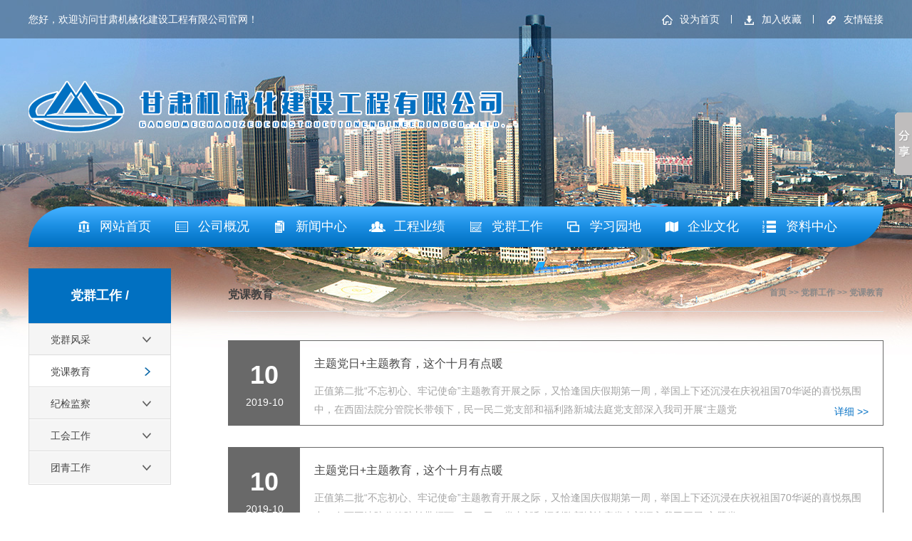

--- FILE ---
content_type: text/html
request_url: http://gsjxh.com/education/index/
body_size: 21028
content:
<!DOCTYPE html>
<!--[if IE 8]>          <html class="ie ie8"> <![endif]-->
<!--[if IE 9]>          <html class="ie ie9"> <![endif]-->
<!--[if gt IE 9]><!-->  <html> <!--<![endif]-->
    <head>
        <meta charset="utf-8" />
        <title>党课教育 - 党群工作 - 甘肃机械化建设工程有限公司 - </title>
                <meta name="keywords" content="" />
        <meta name="description" content="" />
        <meta name="Author" content="宏点网络-Hongdianwangluo.com" />
        <meta name="viewport" content="width=device-width, maximum-scale=1, initial-scale=1, user-scalable=0" />
        <!--[if IE]><meta http-equiv='X-UA-Compatible' content='IE=edge,chrome=1'><![endif]-->
        <link href="../../hdui/app/plugins/bootstrap/css/bootstrap.min.css" rel="stylesheet" type="text/css" />
        <link href="../../hdui/app/css/hdcore.css" rel="stylesheet" type="text/css" />
        <link href="../../hdui/app/css/layout.css" rel="stylesheet" type="text/css" />
        <link href="../../hdui/app/css/header-1.css" rel="stylesheet" type="text/css" />
        <link href="../../hdimg/bas/css/hdcss.css" rel="stylesheet" type="text/css" />
        <script>
                    checkBrowser("/hdmbi/bas/col.php?sn=education");
            function checkBrowser(url) {
                var ua = navigator.userAgent;
                if (ua.match(/(iphone|Android|midp-2|opera mini|ucweb|windows ce|symbianos|blackberry|nokia|palm|cellphone)/i)) {
                    window.location.href = url;
                    }
            }
                    </script>
    </head>
    <body class="smoothscroll enable-animation" style="background: url(../../hdupf/gimg/201808/20180814094212_525143.jpg) no-repeat center top;">
    <div style="width:100%; height: 377px; position: relative; z-index: 10;">
        <div id="yemei">
            <div class="body">
                <div id="huanyin">您好，欢迎访问甘肃机械化建设工程有限公司官网！</div>
                <div id="shoucang">
                    <ul>
                        <li><a class="ico1" onclick="SetHome(window.location)" href="javascript:void(0)">设为首页</a></li>
                        <li><a class="ico2" onclick="AddFavorite(window.location,document.title)" href="javascript:void(0)">加入收藏</a></li>
                        <li class="nomg"><a class="ico3" href="/friendlylink/index/">友情链接</a></li>
                    </ul>
                </div>
            </div>
        </div>
        <div id="top_box">
            <div class="body">
                
        <h1 id="logo">
            <a href="/" target="_blank"><img alt="甘肃机械化建设工程有限公司网logo" src="../../hdupf/gimg/201808/20180808084929_829244.png" width="1200" height="236" style="border:0;"></a>        </h1>
        <div id="menu">
            <ul>
                <li class="menu_ico1"><a href="../../">网站首页</a></li>
                <li class="menu_ico2"><a href="#">公司概况</a><ul><li><a href="/introduce/index/">公司介绍 </small></a></li><li><a href="/leadership/index/">领导班子 </small></a></li><li><a href="/organization/index/">组织机构 </small></a></li><li><a href="/care/index/">视频中心 </small></a></li><li><a href="/culture1/index/">公司资质 </small></a></li><li><a href="/qualifications/index/">公司荣誉 </small></a></li></ul></li><li class="menu_ico3"><a href="#">新闻中心</a><ul><li><a href="/importantNews/index/">公司要闻 </small></a></li><li><a href="/notice/index/">通知公告 </small></a></li><li><a href="/tabloid/index/">图片新闻 </small></a></li><li><a href="/industry/index/">行业动态 </small></a></li></ul></li><li class="menu_ico4"><a href="#">工程业绩</a><ul><li><a href="/airport/index/">机场版块 </small></a></li><li><a href="/municipal/index/">市政版块 </small></a></li><li><a href="/building/index/">房建版块 </small></a></li><li><a href="/highway/index/">公路版块 </small></a></li><li><a href="/foundation/index/">其他 </small></a></li></ul></li><li class="menu_ico5"><a href="#">党群工作</a><ul><li><a href="/presence/index/">党群风采 </small></a></li><li><a href="/education/index/">党课教育 </small></a></li><li><a href="/inspection/index/">纪检监察 </small></a></li><li><a href="/unions/index/">工会工作 </small></a></li><li><a href="/tuanqing/index/">团青工作 </small></a></li></ul></li><li class="menu_ico6"><a href="#">学习园地</a><ul><li><a href="/download/index/">学习园地 </small></a></li></ul></li><li class="menu_ico7"><a href="#">企业文化</a><ul><li><a href="/column/index/">经营理念 </small></a></li><li><a href="/gsqs/index/">公司精神 </small></a></li><li><a href="/glfz/index/">管理方针 </small></a></li><li><a href="/fzzl/index/">发展战略 </small></a></li><li><a href="/ygzz/index/">员工之作 </small></a></li></ul></li><li class="menu_ico8"><a href="#">资料中心</a><ul><li><a href="/contactus/index/">资料中心 </small></a></li></ul></li>            </ul>
        </div>
             </div>
        </div>
    </div>
    <div class="body" style="padding-bottom: 100px;">
         <div class="contentright" id="col_list">
                <h2 class="coltitle nomargin"><span class="weizhi"><a href="/" class="home">首页</a> >> <a>党群工作</a> >> <a href="/education/index/">党课教育</a></span>党课教育</h2>
                <!-- 3.小图文 -->
<ul class="textlist">
           <li>
        <div class="shijian">
            <p class="ri">10</p>
               <p class="nianyue">2019-10</p>
               <!--<p class="lanmu">-<br/>党课教育</p>-->
           </div>
           <div class="textbox">
            <p class="text1"><a href="/education/202002/DCAE37B19A23BC14EC8717014111D093.htm" title="主题党日+主题教育，这个十月有点暖"><span>主题党日+主题教育，这个十月有点暖</span></a>
               <p class="text2">正值第二批“不忘初心、牢记使命”主题教育开展之际，又恰逢国庆假期第一周，举国上下还沉浸在庆祝祖国70华诞的喜悦氛围中，在西固法院分管院长带领下，民一民二党支部和福利路新城法庭党支部深入我司开展“主题党</p>
               <p class="more"><a href="/education/202002/DCAE37B19A23BC14EC8717014111D093.htm">详细  >></a></p>
           </div>
       </li>
           <li>
        <div class="shijian">
            <p class="ri">10</p>
               <p class="nianyue">2019-10</p>
               <!--<p class="lanmu">-<br/>党课教育</p>-->
           </div>
           <div class="textbox">
            <p class="text1"><a href="/education/202002/F25A7D1494FEE90B9B7A09EAC01A249C.htm" title="主题党日+主题教育，这个十月有点暖"><span>主题党日+主题教育，这个十月有点暖</span></a>
               <p class="text2">正值第二批“不忘初心、牢记使命”主题教育开展之际，又恰逢国庆假期第一周，举国上下还沉浸在庆祝祖国70华诞的喜悦氛围中，在西固法院分管院长带领下，民一民二党支部和福利路新城法庭党支部深入我司开展“主题党</p>
               <p class="more"><a href="/education/202002/F25A7D1494FEE90B9B7A09EAC01A249C.htm">详细  >></a></p>
           </div>
       </li>
           <li>
        <div class="shijian">
            <p class="ri">02</p>
               <p class="nianyue">2019-08</p>
               <!--<p class="lanmu">-<br/>党课教育</p>-->
           </div>
           <div class="textbox">
            <p class="text1"><a href="/education/202002/E1ED3E1EC21F1E6BFC2962FDCB11CBD0.htm" title="共筑征纳发展“共同体”搭建税企沟通“连心桥”------税企开展联建活动"><span>共筑征纳发展“共同体”搭建税企沟通“连心桥”------税企开展联建活动</span></a>
               <p class="text2">8月的盛夏热情似火，8月的蓝天明媚无限。在八一建军节来临之际，兰州市税务局第八党支部、西固区税务局第六支部与公司机关党支部欢聚一堂，召开以“共建互促聚合力，减税降费促发展”为主题的支部联建活动，三个支</p>
               <p class="more"><a href="/education/202002/E1ED3E1EC21F1E6BFC2962FDCB11CBD0.htm">详细  >></a></p>
           </div>
       </li>
           <li>
        <div class="shijian">
            <p class="ri">18</p>
               <p class="nianyue">2019-04</p>
               <!--<p class="lanmu">-<br/>党课教育</p>-->
           </div>
           <div class="textbox">
            <p class="text1"><a href="/education/201904/59C63C0BAA8DCE0EC8D0E8D9AF3B9F65.htm" title="【图解】带你读懂：共产党发展党员工作流程图"><span>【图解】带你读懂：共产党发展党员工作流程图</span></a>
               <p class="text2"></p>
               <p class="more"><a href="/education/201904/59C63C0BAA8DCE0EC8D0E8D9AF3B9F65.htm">详细  >></a></p>
           </div>
       </li>
           <li>
        <div class="shijian">
            <p class="ri">17</p>
               <p class="nianyue">2019-04</p>
               <!--<p class="lanmu">-<br/>党课教育</p>-->
           </div>
           <div class="textbox">
            <p class="text1"><a href="/education/201904/E7F96150FEFAC9CFAEBF0CF92FF7122F.htm" title="【图解】带你读懂：党支部应如何开展民主评议党员"><span>【图解】带你读懂：党支部应如何开展民主评议党员</span></a>
               <p class="text2"></p>
               <p class="more"><a href="/education/201904/E7F96150FEFAC9CFAEBF0CF92FF7122F.htm">详细  >></a></p>
           </div>
       </li>
           <li>
        <div class="shijian">
            <p class="ri">16</p>
               <p class="nianyue">2019-04</p>
               <!--<p class="lanmu">-<br/>党课教育</p>-->
           </div>
           <div class="textbox">
            <p class="text1"><a href="/education/201904/C4CF4C9AAB6C21FA1EDB3AB0AC127661.htm" title="【图解】带你读懂：党支部换届选举工作的主要程序"><span>【图解】带你读懂：党支部换届选举工作的主要程序</span></a>
               <p class="text2"></p>
               <p class="more"><a href="/education/201904/C4CF4C9AAB6C21FA1EDB3AB0AC127661.htm">详细  >></a></p>
           </div>
       </li>
           <li>
        <div class="shijian">
            <p class="ri">15</p>
               <p class="nianyue">2019-04</p>
               <!--<p class="lanmu">-<br/>党课教育</p>-->
           </div>
           <div class="textbox">
            <p class="text1"><a href="/education/201904/34AFDC447A9C699F3BFD435A8435B3FD.htm" title="【图解】带你读懂：党的组织生活该如何过"><span>【图解】带你读懂：党的组织生活该如何过</span></a>
               <p class="text2"></p>
               <p class="more"><a href="/education/201904/34AFDC447A9C699F3BFD435A8435B3FD.htm">详细  >></a></p>
           </div>
       </li>
           <li>
        <div class="shijian">
            <p class="ri">05</p>
               <p class="nianyue">2018-12</p>
               <!--<p class="lanmu">-<br/>党课教育</p>-->
           </div>
           <div class="textbox">
            <p class="text1"><a href="/education/201812/C5EC035626A6B0371521381843B6A839.htm" title="【图解】带你读懂《中国共产党支部工作条例（试行）》"><span>【图解】带你读懂《中国共产党支部工作条例（试行）》</span></a>
               <p class="text2">【图解】带你读懂《中国共产党支部工作条例（试行）》</p>
               <p class="more"><a href="/education/201812/C5EC035626A6B0371521381843B6A839.htm">详细  >></a></p>
           </div>
       </li>
    </ul>
            <!-- 页码 -->
            <center>
            <nav><ul class="pagination pagination-sm"><li><a aria-label="Previous"><span aria-hidden="true">&laquo;</span></a></li><li class="active"><a>1</a></li> <li><a aria-label="Next"><span aria-hidden="true">&raquo;</span></a></li></ul></nav>        </center>
            <!-- /页码 -->
               
        </div>
        <!-- 边栏 -->
        <div class="contentleft">
            
<!-- 栏目列表 -->

    <div class="lefttitle">
        <h4>党群工作 / <span></span></h4>
    </div>
    <ul class="leftmenu">
        <li class=""><a href="/presence/index/">党群风采</a></li><li class=" active"><a href="/education/index/">党课教育</a></li><li class=""><a href="/inspection/index/">纪检监察</a></li><li class=""><a href="/unions/index/">工会工作</a></li><li class=""><a href="/tuanqing/index/">团青工作</a></li>    </ul>

<!-- /栏目列表 -->
        </div>
        <div class="clear"></div>
        <!-- /边栏 -->
    </div>
        <!-- FOOTER -->
        <div id="foot_box">
            <div class="body" style="height: 335px;">
                <div id="foot_nav">
                    <a href="#">联系我们</a>
                </div>
                <div id="foot_info">
                    <p>咨询热线：0931-7540165</p>
                    <p>邮箱地址：jxh7540165@163.com</p>
                    <p>公司地址：甘肃省兰州市西固区合水路125号</p>
                    <p>传真号码：0931-7540165 </p>
                    <p class="banquan">Copyright @ <script type="text/javascript">var myDate = new Date();document.write(myDate.getFullYear());</script> http://www.gsjxh.com All Rights Reserved   版权所有 甘肃机械化建设工程有限公司 <a href="http://beian.miit.gov.cn/" target="_blank">陇ICP备09004404号</a> 设计制作 <a href="http://www.hongdianwangluo.com" target="_blank">宏点网络</a> &nbsp; <a target="_blank" href="http://www.beian.gov.cn/portal/registerSystemInfo?recordcode=62010402000028" style="display:inline-block;text-decoration:none;height:20px;line-height:20px;"><img src="../../hdimg/bas/images/ga.png" alt="甘公网安备" style="float:left;"/>甘公网安备 62010402000028号</a></p>
                </div>
                <div id="foot_link">
                                        <div class="dropdown">
                        <span class="dot">友情链接</span>
                        <div class="dropdown-content">
                                                        <a href="http://www.gsjtw.cc/" target="_blank"><span>甘肃建投</span></a>
                                                    <a href="http://www.gssjjt.com/" target="_blank"><span>甘肃第四建设集团有限..</span></a>
                                                    <a href="http://www.gs7j.com.cn/" target="_blank"><span>甘肃第七建设集团股份..</span></a>
                                                    <a href="http://www.sxjxh.cn/" target="_blank"><span>山西机械化建设集团有..</span></a>
                                                    <a href="http://www.ghatg.com/" target="_blank"><span>甘肃省公路航空旅游投..</span></a>
                                                    <a href="http://www.gsei.com.cn/" target="_blank"><span>甘肃经济信息网</span></a>
                                                    <a href="http://www.cacem.com.cn/" target="_blank"><span>中国工程建设信息网</span></a>
                                                    <a href="http://www.cmpbook.com/" target="_blank"><span>机械工业出版社</span></a>
                                                    <a href="http://www.cmqma.org.cn/" target="_blank"><span>中国机械工业质量管理..</span></a>
                                                    <a href="http://www.gsjxh.com/" target="_blank"><span>中国工程机械商贸网</span></a>
                                                    <a href="http://www.chemm.cn/" target="_blank"><span>中国化工机械网</span></a>
                                                    <a href="http://www.gsjxh.com/" target="_blank"><span>中华机械网</span></a>
                                                    <a href="http://www.cei.gov.cn/" target="_blank"><span>中国经济信息网</span></a>
                                                    <a href="http://www.jx.cn/" target="_blank"><span>中国机械网</span></a>
                                                    <a href="http://www.amic.agri.gov.cn/" target="_blank"><span>中国农业机械化信息网</span></a>
                                
                        </div>
                    </div>
                </div>
            </div>
        </div>
<!-- /FOOTER -->

<!-- SCROLL TO TOP -->
<a href="#" id="toTop"></a>
<!-- PRELOADER -->
<div id="preloader">
    <div class="inner">
        <span class="loader"></span>
    </div>
</div><!-- /PRELOADER -->
<div class="mload modal fade" id="modal" role="basic" aria-hidden="true"><div class="modal-dialog"><div class="modal-content"><div class="text-center padding-30 margin-top-20"><img src="/hdui/app/images/loaders/10.gif" alt="加载中" /><p class="margin-top-20">正在加载，请稍后...</p></div></div></div></div><div class="mload modal fade" id="modal-sm" role="basic" aria-hidden="true"><div class="modal-dialog modal-sm"><div class="modal-content"><div class="text-center padding-30 margin-top-20"><img src="/hdui/app/images/loaders/10.gif" alt="加载中" /><p class="margin-top-20">正在加载，请稍后...</p></div></div></div></div><div class="mload modal fade" id="modal-lg" role="basic" aria-hidden="true"><div class="modal-dialog modal-lg"><div class="modal-content"><div class="text-center padding-30 margin-top-20"><img src="/hdui/app/images/loaders/10.gif" alt="加载中" /><p class="margin-top-20">正在加载，请稍后...</p></div></div></div></div><div class="mload modal fade" id="modal-full" role="basic" aria-hidden="true"><div class="modal-dialog modal-full"><div class="modal-content"><div class="text-center padding-30 margin-top-20"><img src="/hdui/app/images/loaders/10.gif" alt="加载中" /><p class="margin-top-20">正在加载，请稍后...</p></div></div></div></div>
<!-- JAVASCRIPT FILES -->
<script type="text/javascript">var plugin_path = '../../hdui/app/plugins/';</script>
<script type="text/javascript" src="../../hdui/app/plugins/jquery/jquery-2.2.3.min.js"></script>
<script src="../../hdui/app/plugins/bootstrap/js/bootstrap.min.js"></script>
<script type="text/javascript" src="../../hdui/app/js/hdjs.js"></script>
<script type="text/javascript" src="../../hdimg/bas/js/myjs.js"></script>
<script>
$(document).ready(function() {
    
    $.get("/hdapp/bas/e.php?ac=sys_count");
    
    // document.oncontextmenu = function(){
    //   return false;
    // }
    // document.onkeydown = function(){
    //   if (event.ctrlKey && window.event.keyCode==67){
    //     return false;
    //   }
    // }
    // document.body.oncopy = function (){
    //   return false;
    // }
    // //不建议连选中文本都不行
    // document.onselectstart = function(){
    //   return false;
    // }
});
</script>
<script>window._bd_share_config={"common":{"bdSnsKey":{},"bdText":"","bdMini":"2","bdMiniList":false,"bdPic":"","bdStyle":"0","bdSize":"16"},"slide":{"type":"slide","bdImg":"3","bdPos":"right","bdTop":"100"}};with(document)0[(getElementsByTagName("head")[0]||body).appendChild(createElement("script")).src="http://bdimg.share.baidu.com/static/api/js/share.js?v=89860593.js?cdnversion="+~(-new Date()/36e5)];</script>        <script>
        $(document).ready(function() {
            $('#col_sch_bt').click(function(){
                sch(1);
            })
                    })
        function sch_col(page=1){
            sch(page);
        }
        function sch(page){
            $(document).scrollTop(0);
            $('#col_list').html('<div class="text-center padding-30 margin-top-20"><img src="/hdui/app/images/loaders/10.gif" alt="加载中" /><p class="margin-top-20">正在加载，请稍后...</p></div>')
            var q = $('#col_q').val();
            var sn = "education";
            $.get(encodeURI('/s/col/?q='+q+'&sn='+sn+'&page='+page),function(data){
                var schtitle = '<div class="heading-title heading-line-single margin-bottom-0"><h3>在 党课教育 下 搜索 <span>'+q+'</span> 的结果</h3></div>'
                $('#col_list').html(schtitle+data);
            });
        }
        function sch_hkw(k){
            $('#col_q').val(k);
            sch_col();
        }
        function openPic(alertContent){
             $(".modal-content").html("<img width=\'100%\' src=\'"+alertContent+"\'/>");
             $("#modal").modal();
        }
        </script>
    </body>
</html>

--- FILE ---
content_type: text/css
request_url: http://gsjxh.com/hdimg/bas/css/hdcss.css
body_size: 20506
content:
/** ********************************************** **
    @Author         Li Wang
    @Website        www.hongdianwangluo.com
    @Last Update    Friday, FEB. 10, 2017

    Note���������������ӡ��޸ĺ���дhdcore.css�е�ѡ����.
**/

/*ȫ�����壬ͨ��������վ����ͬһ������*/
* {
    font-family: "PingFangSC-Light", "Microsoft JhengHei", "΢���ź�", sans-serif, verdana, arial;
}
small,
h1,
h2,
h3,
h4,
h5,
h6 {
    font-family: "PingFangSC-Light", "Microsoft JhengHei", "΢���ź�", sans-serif, verdana, arial;
}
body {
    background:#fff;
    font-size: 14px;
    color:#333;
}

img {
    border: 0;
}

ul,li,dl,dd,dt,p{
    list-style: none;
    padding: 0;
    margin: 0;
}

a {
    color: #444;
    text-decoration: none;
}

a:hover {
    color: #1b54aa;
    text-decoration: none;
    transition: all .4s;
}

.clear {
    clear: both;
}

.txtleft {
    text-align: left;
}

.txtright {
    text-align: right;
}

.font10 {
    font-size: 10px;
}

.ftBlue {
    color: #06C;
}

.ftOrange {
    color: #F90;
}

.ftYellow {
    color: #FF0;
}

.ftRed {
    color: #F00;
}

.ftGray {
    color: #666;
}

.ftGreen {
    color: #360;
}

.ftStrong {
    font-weight: bold;
}

.ftUnderline {
    text-decoration: underline;
}

.ftOverline {
    text-decoration: line-through;
}

.ftItalic {
    font-style: italic;
}

.mouseHand {
    cursor: pointer;
}
.container p{
    line-height: 2em;
}
#topMain li a{
    font-size:16px;
}
.social-wechat:hover { background-color: #3FB135 !important; }
.social-wechat { background-color: #3FB135; }

.social-weibo:hover { background-color: #E04D6A !important; }
.social-weibo { background-color: #E04D6A; }

.social-qq:hover { background-color: #4EB0ED !important; }
.social-qq { background-color: #4EB0ED; }

.btn-qq{color:#fff;background-color:#4EB0ED;border-color:rgba(0,0,0,0.2)}.btn-qq:hover,.btn-qq:focus,.btn-qq:active,.btn-qq.active,.open>.dropdown-toggle.btn-qq{color:#fff;background-color:#2795e9;border-color:rgba(0,0,0,0.2)}
.btn-qq:active,.btn-qq.active,.open>.dropdown-toggle.btn-qq{background-image:none}
.btn-qq.disabled,.btn-qq[disabled],fieldset[disabled] .btn-qq,.btn-qq.disabled:hover,.btn-qq[disabled]:hover,fieldset[disabled] .btn-qq:hover,.btn-qq.disabled:focus,.btn-qq[disabled]:focus,fieldset[disabled] .btn-qq:focus,.btn-qq.disabled:active,.btn-qq[disabled]:active,fieldset[disabled] .btn-qq:active,.btn-qq.disabled.active,.btn-qq[disabled].active,fieldset[disabled] .btn-qq.active{background-color:#55acee;border-color:rgba(0,0,0,0.2)}
.btn-qq .badge{color:#55acee;background-color:#fff}

.btn-wechat{color:#fff;background-color:#3FB135;border-color:rgba(0,0,0,0.2)}.btn-wechat:hover,.btn-wechat:focus,.btn-wechat:active,.btn-wechat.active,.open>.dropdown-toggle.btn-wechat{color:#fff;background-color:#349D38;border-color:rgba(0,0,0,0.2)}
.btn-wechat:active,.btn-wechat.active,.open>.dropdown-toggle.btn-wechat{background-image:none}
.btn-wechat.disabled,.btn-wechat[disabled],fieldset[disabled] .btn-wechat,.btn-wechat.disabled:hover,.btn-wechat[disabled]:hover,fieldset[disabled] .btn-wechat:hover,.btn-wechat.disabled:focus,.btn-wechat[disabled]:focus,fieldset[disabled] .btn-wechat:focus,.btn-wechat.disabled:active,.btn-wechat[disabled]:active,fieldset[disabled] .btn-wechat:active,.btn-wechat.disabled.active,.btn-wechat[disabled].active,fieldset[disabled] .btn-wechat.active{background-color:#55acee;border-color:rgba(0,0,0,0.2)}
.btn-wechat .badge{color:#55acee;background-color:#fff}

.btn-weibo{color:#fff;background-color:#E04D6A;border-color:rgba(0,0,0,0.2)}.btn-weibo:hover,.btn-weibo:focus,.btn-weibo:active,.btn-weibo.active,.open>.dropdown-toggle.btn-weibo{color:#fff;background-color:#E04D2A;border-color:rgba(0,0,0,0.2)}
.btn-weibo:active,.btn-weibo.active,.open>.dropdown-toggle.btn-weibo{background-image:none}
.btn-weibo.disabled,.btn-weibo[disabled],fieldset[disabled] .btn-weibo,.btn-weibo.disabled:hover,.btn-weibo[disabled]:hover,fieldset[disabled] .btn-weibo:hover,.btn-weibo.disabled:focus,.btn-weibo[disabled]:focus,fieldset[disabled] .btn-weibo:focus,.btn-weibo.disabled:active,.btn-weibo[disabled]:active,fieldset[disabled] .btn-weibo:active,.btn-weibo.disabled.active,.btn-weibo[disabled].active,fieldset[disabled] .btn-weibo.active{background-color:#55acee;border-color:rgba(0,0,0,0.2)}
.btn-weibo .badge{color:#55acee;background-color:#fff}

#regform .error{
    color: #BF6464;
    font-size: 12px;
    padding-left: 10px;
}
.body{
    width:1200px;
    position:relative;
    margin:0 auto;
    }
#yemei{
    width: 100%;
    height: 54px;
    background: url(../images/tm.png) repeat;
    position: absolute;
    left: 0;
    top: 0;
    z-index: 3;
}
#huanyin{
    line-height: 54px;
    color:#fff;
}
#shoucang{
    position: absolute;
    right: 0;
    top: 0;
}
#shoucang li{
    float: left;
    height: 54px;
    line-height: 54px;
    position: relative;
    padding-right: 17px;
    margin-right: 17px;
}
#shoucang li:after{
    position: absolute;
    right: 0;
    top: 50%;
    content: " ";
    width: 1px;
    height: 12px;
    border-right: 1px solid #fff;
    margin-top: -6px;
}
#shoucang li.nomg{
    padding: 0;
    margin: 0;
}
#shoucang li.nomg:after{
    border:none;
}
#shoucang li a{
    display: block;
    color: #fff;
    padding-left: 25px;
}
#shoucang li a.ico1{
    background: url(../images/top_ico1.png) no-repeat left center;
}
#shoucang li a.ico2{
    background: url(../images/top_ico2.png) no-repeat left center;
}
#shoucang li a.ico3{
    background: url(../images/top_ico3.png) no-repeat left center;
}
#top_box{
    width: 100%;
    position: absolute;
    left: 0;
    top: 54px;
    z-index: 30;
}
#logo{
    margin: 0;
}
#menu{
    height: 57px;
    background: url(../images/menu_bg.png) no-repeat center;
}
#menu ul{
    padding-left: 50px;
}
#menu li{
    float: left;
    width: 137.5px;
    line-height: 57px;
    position: relative;
}
#menu li a{
    display: block;
    padding-left: 50px;
    font-size: 18px;
    color: #fff;
}
#menu li.menu_ico1 a{
    background: url(../images/menu_ico1.png) no-repeat left;
    background-position: 15px center;
}
#menu li.menu_ico2 a{
    background: url(../images/menu_ico2.png) no-repeat left;
    background-position: 15px center;
}
#menu li.menu_ico3 a{
    background: url(../images/menu_ico3.png) no-repeat left;
    background-position: 15px center;
}
#menu li.menu_ico4 a{
    background: url(../images/menu_ico4.png) no-repeat left;
    background-position: 15px center;
}
#menu li.menu_ico5 a{
    background: url(../images/menu_ico5.png) no-repeat left;
    background-position: 15px center;
}
#menu li.menu_ico6 a{
    background: url(../images/menu_ico6.png) no-repeat left;
    background-position: 15px center;
}
#menu li.menu_ico7 a{
    background: url(../images/menu_ico7.png) no-repeat left;
    background-position: 15px center;
}
#menu li.menu_ico8 a{
    background: url(../images/menu_ico8.png) no-repeat left;
    background-position: 15px center;
}
#menu li a:hover{
    background-color: #1b8ee2;
    -webkit-box-shadow: -1px 3px 20px #0372c4;
    -moz-box-shadow: -1px 3px 20px #0372c4;
    box-shadow: -1px 3px 20px #0372c4;
}
#menu li ul{
    padding: 0;
    position: absolute;
    left: 0;
    top: 57px;
    background: rgb(1,112,193);
    z-index: 10;
    display: none;
}
#menu li li{
    line-height: 40px;
}
#menu li li a{
    background: none;
    font-size: 14px;
    padding: 0;
    background: none;
    text-align: center;
}
#menu li li a:hover{
    background: #1b8ee2;
    -webkit-box-shadow: -1px 3px 20px #1b8ee2;
    -moz-box-shadow: -1px 3px 20px #1b8ee2;
    box-shadow: -1px 3px 20px #1b8ee2;
}
#menu li.menu_ico2 li a,#menu li.menu_ico3 li a,#menu li.menu_ico4 li a,#menu li.menu_ico5 li a,#menu li.menu_ico6 li a,#menu li.menu_ico7 li a,#menu li.menu_ico8 li a{
    background: none;
}
.txtScroll-top {
    width: 1200px;
    height: 104px;
    overflow: hidden;
    position: relative;
    border:1px solid #e8e8e8;
    background: #fff;
    margin-top: 30px;
}
.txtScroll-top .tt{
    position: absolute;
    left: -1px;
    top: -1px;
    z-index: 2;
}
.txtScroll-top .hd{ overflow:hidden; position: absolute; width: 10px; right:22px; top: 28px; z-index: 3;}
.txtScroll-top .hd ul{ float:right; overflow:hidden; zoom:1;  zoom:1; }
.txtScroll-top .hd ul li{ float:left;  width:10px; height:10px; overflow:hidden; margin-bottom:10px;  cursor:pointer; text-indent: -999em; background: url(../images/dot.jpg) no-repeat bottom;}
.txtScroll-top .hd ul li.on{ background: url(../images/dot.jpg) no-repeat top; }
.txtScroll-top .bd {
    padding: 0;
    position: absolute;
    left: 0;
    top: 0;
    width:100%;
}
.txtScroll-top .infoList li {
    height: 130px;
    text-align: center;
}
.txtScroll-top .infoList li h3 {
    margin: 0;
    padding-top: 20px;
    text-align:center;
}
.txtScroll-top .infoList li h3 a {
    font-size: 24px;
    color: #0170c1;
    font-weight: bold;
    margin: 0;
}
.txtScroll-top .infoList li h4 {
    margin: 0;
    padding-top: 5px;
    color:#999;
    font-size:14px;
    font-weight: normal;
}
.txtScroll-top .infoList li h4 a{
    color: #0170c1;
}
#lunhuan{
    width: 100%;
    height: 652px;
    position: absolute;
    z-index: 1;
    overflow: hidden;
}
.slideBox{ width:100%; height:652px; overflow:hidden; position:relative; }
.slideBox .bd{ position:relative; height:100%; z-index:0;   }
.slideBox .bd li{ zoom:1; vertical-align:middle;  width:100%; height:512px;}
.slideBox .bd img{ width:1920px; height:652px; display:block;  }

.slideBox1{ width:580px; height:435px; overflow:hidden; position:relative; } 
.slideBox1 .hd{ height:15px; overflow:hidden; position:absolute; right:20px; bottom:25px; z-index:1; } 
.slideBox1 .hd ul{ overflow:hidden; zoom:1; float:left;  } 
.slideBox1 .hd ul li{ float:left; margin-right:5px;  width:15px; height:15px; background: #898a8e; cursor:pointer; text-indent:-999em; } 
.slideBox1 .hd ul li.on{ background: #0170c1; color:#fff; } 
.slideBox1 .bd{ position:relative; height:100%; z-index:0;   } 
.slideBox1 .bd li{ zoom:1; vertical-align:middle; position:relative;} 
.slideBox1 .bd img{ width:580px; height:435px; display:block;  } 
.slideBox1 .bd li .title{ width:580px; height:100px; position:absolute; left:0; bottom:0; background:url(../images/tm1.png) repeat; margin:0; padding-top: 60px;} 
.slideBox1 .bd li .title a{ color:#fff; padding-left:15px;}
#news{
    width: 580px;
    position: absolute;
    right: 0;
    top: 0;
}
#news dl{
    height: 135px;
    border-bottom: 1px dashed #e8e8e8;
}
#news dl dt{
    font-size: 18px;
    position: relative;
    padding-left: 12px;
}
#news dl dt:before{
    position: absolute;
    left: 0;
    top: 50%;
    content: " ";
    width: 3px;
    height: 12px;
    background: #0170c1;
    margin-top: -6px;
}
#news dl dd.shijian{
    font-size: 12px;
    text-transform: uppercase;
    color: #ccc;
    padding-top: 15px;
}
#news dl dd.text2{
    color: #545454;
    padding-top: 10px;
    line-height: 24px;
    text-indent: 2em;
}
#news dl dd.text2 a{
    float: right;
    color: #0170c1;
}
#news ul{
    padding-top: 0;
}
#news li{
    height: 44px;
    line-height: 44px;
    background: url(../images/dot1.jpg) no-repeat 0 50%;
    padding-left: 15px;
    font-size: 18px;
}
#news li .shijian{
    float: right;
}
#zizhi_box{
    width: 100%;
    height: 293px;
    background: url(../images/bg.jpg) no-repeat center top;
}
.slideGroup{ width:1200px; text-align:left; padding-top: 30px;}
.slideGroup .parHd{ height:35px; line-height:35px; padding:0 ;  position:relative;  }
.slideGroup .parHd ul{ width: 308px; float:left; position:absolute; left:52%; top:0px; height:35px; margin-left: -154px;}
.slideGroup .parHd ul li{ float:left; width: 114px; cursor:pointer; margin-right: 40px; text-align: center;}
.slideGroup .parHd ul li.on{   background:#fff; }
.slideGroup .parHd ul li a{ display: block; background: #c3c3c3; color: #fff; border-radius: 5px;}
.slideGroup .parHd ul li.on a{ background: #0170c1; }
.slideGroup .slideBox2{ zoom:1; padding:30px 0 0; position:relative; }
.slideGroup .sPrev,.slideGroup .sNext{ position:absolute; left:-75px; top:30px; display:block; width:75px; height:166px; background: url(../images/icoleft.png) no-repeat center; }
.slideGroup .sNext{ left:auto; right:-75px; background: url(../images/icoright.png) no-repeat center; }
.slideGroup .sPrev:hover,.slideGroup .sNext:hover{ border-color:#f60;  }
.slideGroup .parBd ul{ overflow:hidden; zoom:1;   }
.slideGroup .parBd ul li{ margin-right:21px; float:left; _display:inline; overflow:hidden; text-align:center; width: 224px; height: 168px; position: relative;}
.slideGroup .parBd ul li .pic{ text-align:center; }
.slideGroup .parBd ul li .pic img{ width:224px; height:168px; display:block;  padding:0; border:1px solid #e8e8e8; }
.slideGroup .parBd ul li .pic a:hover img{ border-color:#999;  }
.slideGroup .parBd ul li .title{ line-height:28px; width: 222px; height: 28px; position: absolute; left: 1px; bottom: 1px; z-index: 2; background: url(../images/dot2.png) no-repeat center; padding-left: 15px; text-align: left;}
.slideGroup .parBd ul li .title a{ color: #fff; }
#link_box{
    width: 100%;
    height: 105px;
    background: #f8f7f7;
}
.column{
    position: absolute;
    left: 0;
    top: 30px;
}
#link_main{
    position: absolute;
    width: 1005px;
    right: 0;
    top:  28px;
    z-index: 100;
}
#link_main li{
    float: left;
    height: 22px;
    line-height: 22px;
    background: url(../images/dot3.png) no-repeat left;
    padding-left: 15px;
    margin-right: 50px;
    margin-bottom: 10px;
}
#foot_box{
    width: 100%;
    height: 335px;
    background: url(../images/bg1.jpg);
}
#foot_nav{
    text-align: center;
    color: #898989;
    padding-top: 45px;
    padding-bottom: 20px;
}
#foot_nav a{
    color: #fff;
    padding: 5px 20px;
    display: inline-block;
    background: rgb(1,112,193);
    border-radius: 5px;
    margin:0 10px;
}
#foot_info{
    text-align: center;
    line-height: 38px;
    color: #747474;
    padding-top: 0;
    font-size: 16px;
}
#foot_info a{
     color: #747474;
}
#foot_info .banquan{
    padding-top: 20px;
    font-size: 14px;
}
.contentright{
    width: 920px;
    float: right;
}
.contentleft{
    width: 200px;
    float: left;
}
.lefttitle{
    height: 77px;
    background: #0170c1;
    text-align: center;
   
}
.lefttitle h4{
     color: #fff;
    font-size: 18px;
    line-height: 77px;
    margin: 0;
}
.lefttitle h4 span{
    font-size: 12px;
    color:#fff;
    text-transform: uppercase;
}
.leftmenu{
    border:1px solid #dcdcdc;
    margin-bottom: 20px;
}
.leftmenu li{
    height: 45px;
    line-height: 45px;
}

.leftmenu li a{
    display: block;
    height: 44px;
    background: #f5f5f5 url(../images/dot5.png) no-repeat 159px 50%;
    padding-left: 30px;
    border-bottom: 1px solid #dcdcdc;
}
.leftmenu li:last-child a{
    border-bottom: 1px solid #f5f5f5;
}
.leftmenu li a:hover,.leftmenu li.active a{
    background: #fff url(../images/dot4.png) no-repeat 162px 50%;
}
.coltitle{
    height: 61px;
    border-bottom: 1px solid #dcdcdc;
    font-size: 16px;
    padding-top: 25px;
}
.coltitle .title{
    display: block;
    color: #555;
    background: url(../images/dot6.png) no-repeat left;
    padding-left: 10px;
}
.coltitle .weizhi{
    float: right;
    font-size: 12px;
    color: #888;
}
.coltitle .weizhi a{
    color: #888;
}
.coltitle .weizhi a.home{
    display: inline-block;
    padding-left: 20px;
}
#dtl_detail{
  font-size: 1.1em;
  line-height: 2.2em;
  padding: 40px;
  font-family: "Microsoft YaHei";
}
#dtl_detail *{
    font-family: "Microsoft YaHei";
}
.btn-primary{
    background: #0170c1;
}
.deltitle{
    padding-top: 40px;
    font-size: 24px;
    color: #0170c1;
    text-align: center;
    margin-bottom: 15px;
}
.laiyuan{
    width: auto;
    margin: 0 auto;
    text-align: center;
    color: #aaa;
}
.primary-slider .ui-slider .ui-slider-handle, .switch.switch-primary > input:checked + .switch-label, .timeline_center li h3:before, .timeline_center:after, a.thumbnail.active, a.thumbnail:hover, .btn-primary, .btn-primary:hover, .btn-primary:active, .btn-primary:focus{ border-color: #0170c1; }
.open>.dropdown-toggle.btn-primary, .btn-primary, .btn-primary:active, .btn-primary:focus, .btn-primary:hover .pagination>.active>a, .pagination>.active>a:hover {
    border-color: #0170c1;
}
.ClsListUl{
    overflow:hidden;
    padding:60px 0 30px 40px;
    }
.ClsListUl li{
    width:260px;
    height:195px;
    float:left;
    margin-right:30px;
    margin-bottom:30px;
    position:relative;}
.ClsListUl li.nomg{
    margin-right:0;}
.ClsListUl li .text1{
    width:100%;
    position:absolute;
    left:0;
    bottom:0;
    z-index:2;
    text-align:center;
    background: url(../images/dot8.png) repeat-x center;
    height:42px;
    text-align:left;
    line-height:42px;
    }
.ClsListUl li .text1 a{
    color:#fff;
    padding-left:15px;
    }
.textlist{
    padding:40px 0 80px;
}
.textlist li{
    height:120px;
    border:1px solid #696969;
    margin-bottom:30px;
    }
.textlist li .shijian{
    width:100px;
    height:118px;
    float:left;
    background:#696969;
    color:#fff;
    text-align:center;
    margin-right:20px;
    }
.textlist li .shijian .ri{
    font-size:36px;
    font-weight:bold;
    line-height:36px;
    padding-top:30px;}
.textlist li .shijian .nianyue{
    padding-top:10px;}
.textlist li .lanmu{
    line-height:18px;
    text-align:right;
    padding-right:25px;}
.textlist li .textbox{
    }
.textlist li .text1{
    font-size:16px;
    padding-top:20px;}
.textlist li .text2{
    padding-top:13px;
    line-height:26px;
    color:#a3a3a3;
    padding-right:20px;}
.textlist li .more{
    text-align:right;
    padding-right:20px;
    margin-top:-20px;}
.textlist li .more a{
    color:#006fc4;}

.textlist li:hover{
    border:1px solid #006fc4;
    transition:border .4s;}
.textlist li:hover .shijian{
    background:#006fc4;
    transition:background .4s;}
.textlist li:hover .text1 a{
    color:#006fc4;}

.sch_box{
    width: 199px;
    height: 32px;
    background: url(../images/sch_bg.png) no-repeat center;
    position: absolute;
    top: 170px;
    right: 0;
}
.sch_box .sch_k{
    width: 155px;
    height: 32px;
    line-height: 32px;
    padding: 0 10px;
    background: none;
    border:none;
    float: left;
}
.sch_box .sch_btn{
    width: 44px;
    height: 32px;
    background: none;
    border:none;
    float: left;
    cursor: pointer;
}
.top_tel{
    height: 32px;
    line-height: 32px;
    background: url(../images/top_tel_bg.png) no-repeat left;
    padding-left: 80px;
    color: #fff;
    position: absolute;
    top: 170px;
    right: 0;
    z-index: 2;
    font-size: 16px;
    display: none;
}
.dropdown {
  position: relative;
  display: inline-block;
  width:190px;
  height:29px;
  border:1px solid #abadb3;
  margin-right:0;
  background: rgb(248,248,248);
  float: left;
  font-size: 14px;
}
.dropdown.nomg{
    margin-right: 0;
}
.dropdown span.dot{
    text-indent:15px;
    line-height:28px;
    font-size:14px;
    color:#3B3B3B;
    display:block;
    background:url(../images/28.png) right no-repeat;
    }
.dropdown-content {
    display: none;
    position: absolute;
    background-color: #f9f9f9;
    width: 100%;
    box-shadow: 0px 8px 16px 0px rgba(0,0,0,0.2);
    padding: 12px 0px;
    bottom:0;
    height: 200px;
    overflow-y: scroll;
    z-index: 100;
    }
.dropdown:hover .dropdown-content {
    display: block;
    }
.dropdown-content a{
    display:block;
    color:#2E2E2E;
    line-height:30px;
    border-bottom:1px dashed #B3B3B3;
    text-indent:10px;
    }
#foot_link{
    position: absolute;
    right: 0px;
    top: 50px;
}

--- FILE ---
content_type: application/javascript
request_url: http://gsjxh.com/hdimg/bas/js/myjs.js
body_size: 1797
content:
$(document).ready(function() {
    $("#menu li").hover(function(){
        $(this).find('ul').stop().fadeIn();
        $(this).addClass('hover');
        },function(){
        $(this).find('ul').fadeOut();
        $(this).removeClass('hover');
    });
});
function openclose(divid){
    var get_char = divid.charAt(0);
    if (get_char != "."){
        $("#"+divid).toggle()
    }
    else{
        $(divid).toggle()
    }
}

function nav2menu(mnid,mnopenorclose){
    if(mnopenorclose==1){
        $("#menu"+mnid).show();
    }else{
        $("#menu"+mnid).hide();
    }
}

function navmenu(mnid,mncount){

    $("#menu"+mnid).toggle();
    for(i=1;i<=mncount;i++){
        if(i != mnid){
        $("#menu"+i).hide();
        }
    }
}

function LabChange(DivId,Nowid,AllCount){
    for(i=1;i<=AllCount;i++){
        $("#"+DivId+i).hide();
    }
    $("#"+DivId+Nowid).show();
}

function LabChange1(DivId,Nowid,AllCount){
    for(i=1;i<=AllCount;i++){
        $("#"+DivId+i).fadeOut();
    }
    $("#"+DivId+Nowid).fadeIn();
}

//加入收藏
function AddFavorite(sURL, sTitle) {
        sURL = encodeURI(sURL);
    try{
        window.external.addFavorite(sURL, sTitle);
    }catch(e) {
        try{
            window.sidebar.addPanel(sTitle, sURL, "");
        }catch (e) {
            alert("加入收藏失败，请使用Ctrl+D进行添加,或手动在浏览器里进行设置.");
        }
    }
}
//设为首页
function SetHome(url){
    if (document.all) {
        document.body.style.behavior='url(#default#homepage)';
        document.body.setHomePage(url);
    }else{
        alert("您好,您的浏览器不支持自动设置页面为首页功能,请您手动在浏览器里设置该页面为首页!");
    }
}